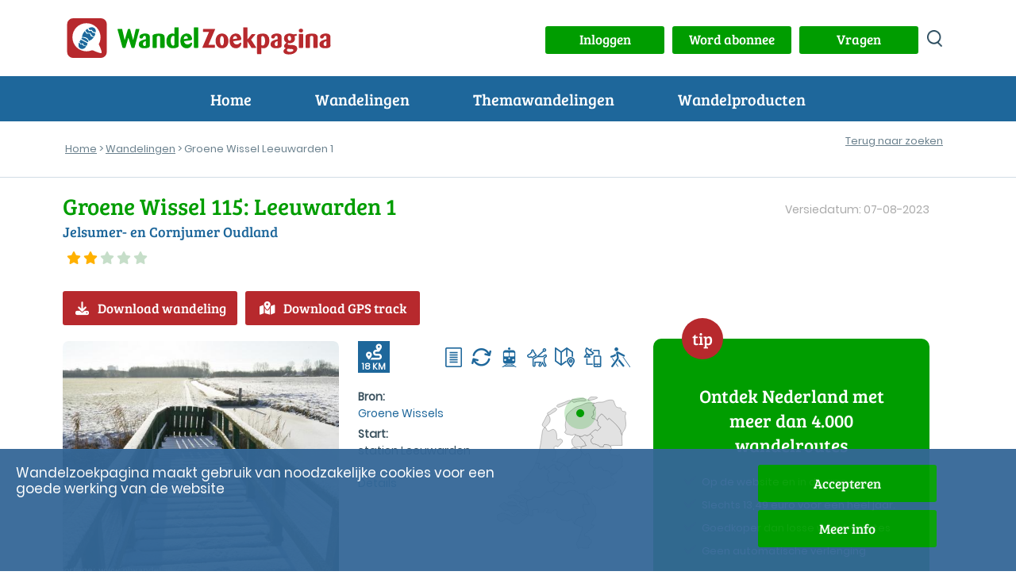

--- FILE ---
content_type: text/html; charset=UTF-8
request_url: https://www.wandelzoekpagina.nl/wandeling/groene-wissel-leeuwarden-1/11631/
body_size: 21227
content:
<script type='text/javascript'>
var url    = 'https://www.wandelzoekpagina.nl/';
var urlimg = 'https://www.wandelzoekpagina.nl/';
var pad    = '/var/www/vhosts/wandelzoekpagina.nl/httpdocs/';
var padimg = '/var/www/vhosts/wandelzoekpagina.nl/httpdocs/';
var root = '';
</script><!DOCTYPE html>
<html lang="nl">
    <head>
	    <meta charset="utf-8">
			
<title>Groene Wissel Leeuwarden 1</title>
<meta name="referrer" content="origin">
			
<meta name="Description" content="Jelsumer- en Cornjumer Oudland wandeling 18 km">
			
<meta name='keywords' LANG='nl' content='wandelroute Nederland Friesland Groene Wissel Leeuwarden 1 treinstation stad boerenland'>
<meta property="og:site_name" content="Wandelzoekpagina" />
<meta property="og:title" content="Groene Wissel Leeuwarden 1" />
<meta property="og:description" content=" Jelsumer- en Cornjumer Oudland wandeling 18 km" />
<meta property="og:type" content="article" />
<meta property="article:publisher" content="https://www.wandelzoekpagina.nl" />
<meta property="article:tag" content="Wandeling" />
<meta property="og:image" content="https://www.wandelzoekpagina.nl/wandelfotos/images/foto3503b.jpg" />
<meta property="og:image:secure_url" content="https://www.wandelzoekpagina.nl/wandelfotos/images/foto3503b.jpg" />
<meta property="og:image:width" content="650" />
<meta property="og:image:height" content="433" />
<meta property="twitter:image" content="https://www.wandelzoekpagina.nl/wandelfotos/images/foto3503b.jpg" />
<meta property="twitter:site" content="@wandelzoek" />
<meta property="twitter:title" content="Groene Wissel Leeuwarden 1" />
<meta property="twitter:description" content=" Jelsumer- en Cornjumer Oudland wandeling 18 km" />
	<meta name="Owner" content="Wandelzoekpagina - Stefan Horn">
	<meta name="Author" content="Stefan Horn">
	<meta name="Robots" content="Index, Follow">
	<meta name="language" content="Nederlands">
	<meta name="MSSmartTagsPreventParsing" content="true">
				<meta http-equiv="Content-Security-Policy" content="script-src 'self' 'unsafe-inline' 'unsafe-eval' https://www.googletagmanager.com https://tpc.googlesyndication.com https://www.googletagservices.com https://kit.fontawesome.com http://www.mijnwandelgids.nl https://www.wandelzoekpagina.nl https://www.plusonline.nl https://tm.tradetracker.net https://www.nsinternational.nl https://cdn.ampproject.org https://unpkg.com https://developers.google.com https://ajax.googleapis.com http://wandelzoekpagina.dezwerver.nl https://wandelzoekpagina.dezwerver.nl https://www.googleapis.com http://www.google.com https://www.google.com https://cse.google.com https://apis.google.com https://maps.googleapis.com https://pagead2.googlesyndication.com https://adservice.google.com https://adservice.google.nl https://www.google-analytics.com http://platform.twitter.com  https://twitter.com https://www.facebook.com https://www.linkedin.com https://code.jquery.com https://cdnjs.cloudflare.com https://cdn.rawgit.com https://malsup.github.io https://connect.facebook.net https://platform.linkedin.com; style-src 'self' 'unsafe-inline' https://www.wandelzoekpagina.nl https://cdnjs.cloudflare.com https://wandelzoekpagina.dezwerver.nl https://www.google.com https://code.jquery.com https://cdn.rawgit.com https://fonts.googleapis.com; frame-src 'self' 'unsafe-inline'  http://wandelzoekpagina.dezwerver.nl https://wandelzoekpagina.dezwerver.nl https://www.youtube.com https://tpc.googlesyndication.com https://treintickets.nsinternational.nl https://nsinternational.nl https://www.nsinternational.nl https://wandelzoekpagina.dezwerver.nl https://cse.google.com https://pagead2.googlesyndication.com https://accounts.google.com https://googleads.g.doubleclick.net https://www.facebook.com https://apis.google.com https://platform.twitter.com https://syndication.twitter.com; img-src 'self' data: * https://wandelzoekpagina.dezwerver.nl https://developer.android.com https://csi.gstatic.com https://tpc.googlesyndication.com https://connect.facebook.net https://platform.linkedin.com https://platform.twitter.com https://twitter.com https://www.google-analytics.com https://static.licdn.com https://pagead2.googlesyndication.com https://www.gegarandeerdonregelmatig.nl https://www.linkedin.com https://maps.googleapis.com https://maps.gstatic.com https://maps.gstatic.com https://www.googleapis.com https://www.google.com https://encrypted-tbn1.gstatic.com https://clients1.google.com https://encrypted-tbn2.gstatic.com https://encrypted-tbn3.gstatic.com https://encrypted-tbn0.gstatic.com https://tpc.googlesyndication.com">
		<meta http-equiv="Content-type" content="text/html; charset=utf-8" />
		<link rel="profile" href="http://gmpg.org/xfn/11" />
		
		<link rel="shortcut icon" type="image/png" href="https://www.wandelzoekpagina.nl/favicon.png">
		<link rel="icon" type="image/png" href="https://www.wandelzoekpagina.nl/favicon-16x16.png" sizes="16x16">  
		<link rel="icon" type="image/png" href="https://www.wandelzoekpagina.nl/favicon-32x32.png" sizes="32x32">  
		<link rel="icon" type="image/png" href="https://www.wandelzoekpagina.nl/favicon-96x96.png" sizes="96x96">  
		<link rel="apple-touch-icon" href="https://www.wandelzoekpagina.nl/favicon-120x120.png">
		<link rel="apple-touch-icon" sizes="180x180" href="https://www.wandelzoekpagina.nl/favicon-180x180.png">  
		<link rel="apple-touch-icon" sizes="152x152" href="https://www.wandelzoekpagina.nl/favicon-152x152.png">  
		<link rel="apple-touch-icon" sizes="167x167" href="https://www.wandelzoekpagina.nl/favicon-167x167.png">  
		
				<link rel="canonical" href="https://www.wandelzoekpagina.nl/wandeling/groene-wissel-leeuwarden-1/11631/">
		<meta name="viewport" content="width=device-width,initial-scale=1.0"/>
		<link rel="stylesheet" type="text/css" href="https://www.wandelzoekpagina.nl/wzp20251001.css">

		<style type = "text/css">
		/* 2x font-face gewijzigd, Jorn: 18-01-2024 */
		@font-face {
			font-display: swap; /* Check https://developer.mozilla.org/en-US/docs/Web/CSS/@font-face/font-display for other options. */
			font-family: 'Bree Serif'; 
			font-style: normal;
			font-weight: normal;
			src: url("https://www.wandelzoekpagina.nl/BreeSerif-Regular.woff2") format('woff2'), /* Chrome 36+, Opera 23+, Firefox 39+, Safari 12+, iOS 10+ */
			url("https://www.wandelzoekpagina.nl/BreeSerif-Regular.ttf") format('truetype'); /* Chrome 4+, Firefox 3.5+, IE 9+, Safari 3.1+, iOS 4.2+, Android Browser 2.2+ */
		}

		@font-face {
			font-display: swap; /* Check https://developer.mozilla.org/en-US/docs/Web/CSS/@font-face/font-display for other options. */
			font-family: 'Poppins';
			font-style: normal;
			font-weight: normal;
			src: url('https://www.wandelzoekpagina.nl/Poppins-Regular.woff2') format('woff2'), /* Chrome 36+, Opera 23+, Firefox 39+, Safari 12+, iOS 10+ */
			url('https://www.wandelzoekpagina.nl/Poppins-Regular.ttf') format('truetype'); /* Chrome 4+, Firefox 3.5+, IE 9+, Safari 3.1+, iOS 4.2+, Android Browser 2.2+ */
		}
		</style>

				

		<link rel="preconnect" href="https//www.google-analytics.com/" crossorigin>
		<link rel="preconnect" href="https://www.googletagmanager.com/" crossorigin>
				<link href="https://www.wandelzoekpagina.nl/fontawesome-free-6.4.0-web/css/fontawesome.css" rel="stylesheet">
		<!-- Uitgeschakeld, Jorn 18-01-2024: <link href="https://www.wandelzoekpagina.nl/fontawesome-free-6.4.0-web/css/brands.css" rel="stylesheet"> -->
		<link href="https://www.wandelzoekpagina.nl/fontawesome-free-6.4.0-web/css/solid.css" rel="stylesheet">
			
    </head>
    <body id="wandeling">
<div id="loadmoreajaxloader" style="display: none; text-align: center; position: fixed; bottom: 20px; z-index: 100; width: 100%; height: 50px; margin-bottom: 10px; z-index: 150;">
	<div class="melding" id="melding" style2="width: 50%; margin: 0 auto; color: #000000; background-color: #BFC4C3; background-color2: #004BCD; background-color1: #009900; text-align: center; padding-top: 0px; padding-bottom: 3px; padding-left: 20px; padding-right: 20px; margin-top: 20px; height: 30px; border-radius: 10px; box-shadow: 5px 5px 5px rgba(100, 101, 103, 0.75);">
	</div>
</div>
        <header>
            <div class="header_top">
                <div class="container" id="container">
                    <a href="https://www.wandelzoekpagina.nl/"><div class="logo"><img src="https://www.wandelzoekpagina.nl/images/logo.svg" alt="logo Wandelzoekpagina"></div></a>
                    <div class="logo_mob"><a href="https://www.wandelzoekpagina.nl/index.php"><img src="https://www.wandelzoekpagina.nl/images/logo_mob.svg" alt="logo Wandelzoekpagina"></a></div>
                    <div class="header_top_content" style="background-color2: #F0F0F0;">
					<a href='javascript:void(0);' onclick="showModalWithUrl('https://www.wandelzoekpagina.nl/lib/loginuit.php?functie=&pnummer=97');"><div class='knop' id='inuitlogknop'>Inloggen</div></a>						
						<div id="mijnwzpknopdiv">
						<a href="https://www.wandelzoekpagina.nl/abonnement">
						<div class="knop" id="mijnwzpknop">
						Word abonnee
						</div>
						</a>
						</div>
											

						<div id="vragenknopdiv">
						<a href="https://www.wandelzoekpagina.nl/vragen">
						<div class="knop" id="vragenknop" style2="width: 150px; height: 35px; padding: 5px;">
						Vragen
						</div>
						</a>
						</div>
                        
						<div>
						<a href='https://www.wandelzoekpagina.nl/zoeken/index.php?zoek=' alt='zoeken op site' aria-label='zoeken op site'>
						<div class="zoek_icon"></div>
						</a>
						</div>
                        
						</div>

                    </div>
                </div>
            </div>
			<a href='#'>
            <div id="menu-toggle" alt="menu" title="menu" aria-label="menu">
				<span class="top"></span>
                <span class="middle"></span>
                <span class="bottom"></span>
            </div>
            </a>
<div class="header_navigatie"><div class="container">  <nav id="header_nav"><ul><li><a href="https://www.wandelzoekpagina.nl/">Home</a></li><li class="menu-item-has-children"><p>Wandelingen</p><ul class="submenu"><span></span><li class="wzpmenu"><a href="https://www.wandelzoekpagina.nl/dagwandelingen">Wandelingen zoeken</a></li><li class="wzpmenu"><a href="https://www.wandelzoekpagina.nl/trage-tochten/lijst">Trage Tochten</a></li><li class="wzpmenu"><a href="https://www.wandelzoekpagina.nl/groene-wissels/lijst">Groene Wissels</a></li><li class="wzpmenu"><a href="https://www.wandelzoekpagina.nl/knopenrondjes/lijst">Knopenrondjes</a></li></ul><span></span></li><li class="menu-item-has-children"><p>Themawandelingen</p><ul class="submenu"><span></span><li class="wzpmenu"><a href="https://www.wandelzoekpagina.nl/winterwandelingen">Warme winterwandelingen</a></li><li class="wzpmenu"><a href="https://www.wandelzoekpagina.nl/trage-tochten/populair">Top 10 Trage Tochten</a></li><li class="wzpmenu"><a href="https://www.wandelzoekpagina.nl/groene_wissels/top10">Top 10 Groene Wissels</a></li><li class="wzpmenu"><a href="https://www.wandelzoekpagina.nl/knopenrondjes/top12">Top 12 Knopenrondjes</a></li></ul><span></span></li><li class="menu-item-has-children"><p>Wandelproducten</p><ul class="submenu"><span></span><li class="wzpmenu"><a href="https://www.wandelzoekpagina.nl/wandelkaarten">Abonnement</a></li><li class="wzpmenu"><a href="https://www.wandelzoekpagina.nl/wandelzapp">Wandelen met je smartphone</a></li><li class="wzpmenu"><a href="https://www.wandelzoekpagina.nl/wandelboeken">Wandelgidsen</a></li></ul><span></span></li><li class="menu-mijnwzp" id2="menu-mijnwzp"><a href="https://www.wandelzoekpagina.nl/mijnwzp" style="color: #FFFFFF;">MijnWZP</a></li><li class="menu-vragen"><a href="https://www.wandelzoekpagina.nl/vragen" style="color: #FFFFFF;">Vragen</a></li><div id="menu_inloggen"><li class="menu-login" id="menulogin"><a href="https://www.wandelzoekpagina.nl/lib/login.php?functie=&pnummer=" rel="modal:open" onclick='$("body").removeClass("menu_open");' style="color: #FFFFFF;">Inloggen</a></li></div><div id="menu_uitloggen"><li class="menu-login" id="menuloguit" onclick="logout();"><a href="#" onclick="logout();">Uitloggen</a></li></div></ul></nav></div></div></header><div id="bannermodal" class="bannermodal">
  <div id="bannermodaldiv" class="bannermodaldiv">
  <span class="close">&times;</span>
  <div id="textmodaldiv" class="textmodaldiv">
  </div>
  
  <a id="bannerlink" href='https://www.wandelzoekpagina.nl/abonnement'>
  <img class="modalimage" id="bannerimage" src="https://www.wandelzoekpagina.nl/images/aanmeld_abonnement3.1.jpg">
  <img class="modalimagesolo" id="bannerimagesolo" src="https://www.wandelzoekpagina.nl/images/aanmeld_abonnement3.1.jpg">
  </a>
  </div>
</div>
<style>
.bannermodaldiv{
	position:relative;
	margin: auto;
	display: block;
	width: 80%;
	max-width: 700px;
	height: auto;
	background-color: #FFFFFF;
    filter: drop-shadow(0px 0px 33px rgba(0,0,0,0.77));
    -webkit-filter: drop-shadow(0px 0px 33px rgba(0,0,0,0.77));
  -webkit-border-radius: 25px;
  -moz-border-radius: 25px;
  -ms-border-radius: 25px;
  -o-border-radius: 25px;
  /*padding: 0;*/
  padding-bottom: -10px;
  padding-bottom: -20px;
}

.bannermodaldiv22 img
{
  width:100%;
  margin: 0;
/*  -webkit-border-radius: 25px;
  -moz-border-radius: 25px;
  -ms-border-radius: 25px;
  -o-border-radius: 25px;*/
  padding: 0;
}

.bannermodaldiv .modalimagesolo
{
  width:100%;
  margin: 0;
  padding: 0;
  border-radius: 25px;
  -webkit-border-radius: 25px;
  -moz-border-radius: 25px;
  -ms-border-radius: 25px;
  -o-border-radius: 25px;
margin-bottom: -10px;
}

.bannermodal {
  display: none;
  position: fixed;
  z-index: 1000;
  padding-top: 80px;
  /*left: 0;*/
  top: 0;
  width: 100%;
  height: 100%;
  overflow: auto;
  background: rgba(0,0,0,0.28);
  opacity: 1;
}

.modalimage1 {
  margin: auto;
  display: none;
  width: 80%;
  max-width: 700px;
  border-radius: 25px;
  box-shadow: 10px 10px 5px -2px #888;
  -webkit-border-radius: 25px;
  -moz-border-radius: 25px;
  -ms-border-radius: 25px;
  -o-border-radius: 25px;
  cursor: pointer;
}

.bannermodaldiv .modalimage {
  margin: auto;
  margin: 0;
  padding: 0;
  display: none;
  width: 100%;
  max-width: 700px;
  border-radius: 25px;
  -webkit-border-radius: 0px 0px 25px 25px;
  -moz-border-radius:  0px 0px 25px 25px;
  -ms-border-radius: 0px 0px 25px 25px;
  -o-border-radius: 0px 0px 25px 25px;
  cursor: pointer;
}

.modalimagesolo {
  margin: auto;
  margin: 0;
  padding: 0;
  display: none;
  width: 100%;
  max-width: 700px;
  border-radius: 25px;
  -webkit-border-radius: 0px 0px 25px 25px;
  -moz-border-radius:  0px 0px 25px 25px;
  -ms-border-radius: 0px 0px 25px 25px;
  -o-border-radius: 0px 0px 25px 25px;
  cursor: pointer;
  }
.modalimage2 {
  /*animation-name: zoom;
  animation-duration: 0.6s;*/
  	opacity: 1;
	animation-name: fadeInOpacity;
	animation-iteration-count: 1;
	animation-timing-function: ease-in;
	animation-duration: 2s;
}

.textmodaldiv
{
	padding: 30px;
	display: none;
}
.close {
  position: absolute;
  top: 8px;
  right: 20px;
  color: #41a535;
  font-size: 40px;
  font-weight: bold;
  transition: 0.3s;
  z-index: 50;
}

.close:hover,
.close:focus {
  color: #000;
  text-decoration: none;
  cursor: pointer;
}

/* 90% Image Width on Smaller Screens */
@media only screen and (max-width: 700px)
{
	.bannermodal 
	{
		padding-top: 20px;
	}
	
	.artikel h2
	{
	    font-size: 20px;
	}
	
	.bannermodaldiv{
		width: 90%;
	}
	.modalimage {
		width: 90%;
	}
}
</style>
<script>
var banner   = "https://www.wandelzoekpagina.nl/images/aanmeld_abonnement3.1.jpg";
var link     = "https://www.wandelzoekpagina.nl/abonnement";
var tekst    = "<div style='padding: 20px;'>Hier komt de tekst<br>over meerdere regels<br>En dat gaat nog zo door</div>";
var tekst = "";

function showBanner(banner, link, tekst)
{
	$(".modalimagesolo").css('display', 'block');
	$("#bannermodal").fadeIn('slow');
	$("#bannerlink").attr("href", link);

	if(tekst)
	{	
		$("#textmodaldiv").html(tekst);
		$("#textmodaldiv").show();
	}


	if(banner)
	{
		$(".modalimage").hide();
		/*$(".modalimagesolo").show();*/
		/*$("#bannerimage").attr('src', banner);*/
	}	
	else
	{
		/*$(".modalimage").hide();*/
		/*$(".modalimagesolo").hide();*/
		$(".modalimage").css('display', 'none');
		$(".modalimagesolo").css('display', 'block');
	}	
}

function showBanner2(banner, link, tekst)
{
	$("#bannermodal").fadeIn('slow');
	$("#bannerlink").attr("href", link);

	if(tekst)
	{	
		$("#textmodaldiv").html(tekst);
		$("#textmodaldiv").show();
	}
	
	if(banner)
	{
		$("#bannerimage").show();
		//$("#bannerimage").attr('src', banner);
	}	
	else
	{
		$("#bannerimage").hide();
	}	
}

function showBanner1(banner, link, tekst)
{
	$("#bannermodal").fadeIn('slow');
	$("#bannerlink").attr("href", link);
	$("#testdiv").html(tekst);

	//if(banner)
	//	$("#bannerimage").attr('src', banner);
	//else
	//	$("#bannerimage").hide();
}

var span = document.getElementsByClassName("close")[0];

span.onclick = function() 
{
	$('bannermodaldiv').css('display', 'none');
	$('.modalimage').css('display', 'none');
	$(".modalimagesolo").css('display', 'none');
	$(".bannermodal").attr('style', 'display: none;');

	if(document.getElementById('bannermodaldiv'))
		document.getElementById('bannermodaldiv').style.height = 'auto';
}
</script>
<div class="broodkruimels broodkruimels_border"><div class="container"><p id="breadcrumbs"><span><span><a href="https://www.wandelzoekpagina.nl/" onclick='countlinknew("", "", "", "breadcrumb", "");return false;'>Home</a> &gt; <a href="https://www.wandelzoekpagina.nl/dagwandelingen/" onclick='countlinknew("", "", "", "breadcrumb", "dagwandelingen/");return false;'>Wandelingen</a> &gt; Groene Wissel Leeuwarden 1</span></span></p><div class="inline" style="float: right; margin-top: -40px; background-color2: gray"><div class="wandeling_btns"><div class="vorige_volgende_item"></div><div class="terug_naar_zoeken2 responsive" style="margin: 0; margin-right: 10px; margin-top2: -10px; background-color2: yellow;"><a href="https://www.wandelzoekpagina.nl/dagwandelingen?dw_limit=" onclick='document.cookie="wandelingnu=11631; path=/"'>Terug naar zoeken</a><br></div></div></div></div></div></div> 

<link rel="stylesheet" type="text/css" href="https://www.wandelzoekpagina.nl/dagwandelingen/wandeling.css"><script type='text/javascript'>var wnummer = '11631';function changeMaakAccount(){	if(document.getElementById('MaakAccount').checked && document.getElementById('Account'))	{		document.getElementById('Account').style.display = 'block';	}	else	{		document.getElementById('Account').style.display = 'none';	}}</script><div class="content"><div class="container"><div class="wandeling-content">
	<div class="row title no-padding">
		
		<div class="col-md-8"><div class="titel"><h1>Groene Wissel 115:  Leeuwarden 1</h1></div><div class="omschrijving"><h2>Jelsumer- en Cornjumer Oudland</h2></div><a href="https://www.wandelzoekpagina.nl/dagwandelingen/beoordeling.php?wnummer=11631" rel="modal:open"><div class="beoordeling"><span class="fa fa-star checked"></span><span class="fa fa-star checked"></span><span class="fa fa-star"></span><span class="fa fa-star"></span><span class="fa fa-star"></span></div></a><div class="gem_beoordeling"><p></p></div></div><div class="col-md-4"><div class="laatst_bijgewerkt"><p>Versiedatum: 07-08-2023</p></div></div>				<div class="col-lg-12">
				<div class="actieknoppen"><a href="javascript:void(0);" onclick='countexit("button", "11631", "");showModalWithUrl("https://www.wandelzoekpagina.nl/abonnee/getwandeling.php?wnummer=11631&bnummer=&code=");' id="download_wandeling" " title="Download routebeschrijving" class="knop rood icon bekijk_route"><i class="fa-solid fa-download"></i>Download wandeling</a><a href="javascript:void(0);" onclick='countexit("gps", "11631", "");showModalWithUrl("https://www.wandelzoekpagina.nl/abonnee/getgpx.php?wnummer=11631&actie=&bnummer=&code=");' id="download_gps" " title="Download GPS-track" class="knop rood icon bekijk_route"><i class="fa-solid fa-map-location-dot"></i>Download GPS track</a><a href="https://www.wandelzoekpagina.nl/dagwandelingen/kortingwandeling.php?wnummer=11631&qr=&acode=" rel="modal:open" id="actiecode" style="display: none;"></a></div>				</div>
		
				</div><!-- close title row-->
	
	<div class="row wandeling-info no-padding">
		<div class="row col-lg-8 col-md-12 align-top main">
			
				<div class="col-lg-6 col-md-6 col-sm-12 wandeling_fotos "> 
				<link rel="stylesheet" type="text/css" href="https://www.wandelzoekpagina.nl/default-skin.css">
<div class="cycle-slideshow" zoomimage-onhover" id="slideshow" data-cycle-fx="fadeout" data-cycle-speed="1500" data-cycle-sync="false" data-cycle-timeout=3000 data-cycle-progressive="#images"><img src='https://www.wandelzoekpagina.nl/wandelfotos/images/foto3503b.jpg?1769018484' title='Jelsumer Oudland' alt='Jelsumer Oudland' style='cursor: pointer; margin-top2: 50px;' onclick=startPhotoswipe('0'); loading='auto'><script>var images = new Array();</script><script id="images" type="text/cycle">["<img src='https://www.wandelzoekpagina.nl/wandelfotos/images/foto3509b.jpg?' title='Leeuwarderbos' alt='Leeuwarderbos' style='cursor: pointer;' onclick=startPhotoswipe('1'); loading='lazy'>",
"<img src='https://www.wandelzoekpagina.nl/wandelfotos/images/foto3508b.jpg?' title='Leeuwarden, Over de Kelders' alt='Leeuwarden, Over de Kelders' style='cursor: pointer;' onclick=startPhotoswipe('2'); loading='lazy'>",
"<img src='https://www.wandelzoekpagina.nl/wandelfotos/images/foto3507b.jpg?' title='Cornjumer Oudland' alt='Cornjumer Oudland' style='cursor: pointer;' onclick=startPhotoswipe('3'); loading='lazy'>",
"<img src='https://www.wandelzoekpagina.nl/wandelfotos/images/foto3506b.jpg?' title='Dokkumervaart' alt='Dokkumervaart' style='cursor: pointer;' onclick=startPhotoswipe('4'); loading='lazy'>",
"<img src='https://www.wandelzoekpagina.nl/wandelfotos/images/foto3505b.jpg?' title='Cornjumer Oudland' alt='Cornjumer Oudland' style='cursor: pointer;' onclick=startPhotoswipe('5'); loading='lazy'>",
"<img src='https://www.wandelzoekpagina.nl/wandelfotos/images/foto3504b.jpg?' title='Jelsum terpkerkje' alt='Jelsum terpkerkje' style='cursor: pointer;' onclick=startPhotoswipe('6'); loading='lazy'>",
"<img src='https://www.wandelzoekpagina.nl/wandelfotos/images/foto3502b.jpg?' title='Leeuwarden, Raadhuis' alt='Leeuwarden, Raadhuis' style='cursor: pointer;' onclick=startPhotoswipe('7'); loading='lazy'>"]</script></div>



 
		
				</div><!-- close wandeling_fotos -->
				<div class="col-lg-6 col-md-6 col-sm-12 wandeling_details">
					<div class="col-wrapper">
						<div class="col kenmerkencijfers float-left">
							<div class="afstand"><i class="fa-solid fa-route" title="Afstand: 18 KM"></i> <span>18 KM</span> </div>
					
												
						</div><!-- close kenmerkencijfers -->
						<div class="col kenmerkenicons float-right">
							<ul class="wandeling_icons"><li><span class="resulaten_icon" style="background-image:url(https://www.wandelzoekpagina.nl/images/route.png);" title="routebeschrijving beschikbaar"></span></li><li><span class="resulaten_icon" style="background-image:url(https://www.wandelzoekpagina.nl/images/rondwandeling.png);" title="rondwandeling"></span></li><li><span class="resulaten_icon" style="background-image:url(https://www.wandelzoekpagina.nl/images/trein.png);" title="stationswandeling"></span></li><li><span class="resulaten_icon" style="background-image:url(https://www.wandelzoekpagina.nl/images/hondaanlijn.png);" title="honden aangelijnd toegestaan"></span></li><li><span class="resulaten_icon" style="background-image:url(https://www.wandelzoekpagina.nl/images/kaart.png);" title="wandelkaart beschikbaar"></span></li><li><span class="resulaten_icon" style="background-image:url(https://www.wandelzoekpagina.nl/images/gps.png);" title="GPS-track beschikbaar"></span></li><li><span class="resulaten_icon" style="background-image:url(https://www.wandelzoekpagina.nl/images/nordicwalking.png);" title="gechikt voor nordic walking"></span></li></ul>						</div><!-- close kenmerkenicons -->
					</div> <!-- close col-wrapper 1-->
					<div class="col-wrapper locatie">
						<div class="col bronstart">
							<div class="bron">
								<strong>Bron:</strong>
								<p><a href="http://www.wandelzoekpagina.nl/groene_wissels" target="_blank"</a>Groene Wissels</a></p>						
							</div>
							<div class="startlocatie">
								<strong>Start:</strong>
								<p>station Leeuwarden</p><a href="https://www.wandelzoekpagina.nl/dagwandelingen/startdetails.php?wnummer=11631&oms=station Leeuwarden&adres=Stationsplein 1&pc=8911 AC&startplaats=Leeuwarden&coord=53%C2%B011%E2%80%9948%E2%80%9D+N+5%C2%B047%E2%80%9934%E2%80%9D+E" rel="modal:open">Details</a>								
							</div>

						</div>
						<div class="col kaartnl">
							<div class="wandeling_kaart"><div class="wandeling_kaart_nl" style="background-image: url(https://www.wandelzoekpagina.nl/images/wandeling_kaart.svg);"><div class="wandeling_marker" href="#divindebuurt" onclick='getindebuurtnew("11631" );' title="Toon wandelingen in de buurt van Leeuwarden" style="left: 86.374658585859px; top: 1.4500623229463px;"><span></span></div></div></div>				
						</div>
					</div> <!-- close col-wrapper 2-->
			
				</div><!--close wandeling_details-->
				<div class="col-lg-12 wandeling_tags">
					<a class='tag hoverease' alt='treinstation wandelingen' title='Meer treinstation wandelingen' href='https://www.wandelzoekpagina.nl/tag/treinstation' target='_blank'>treinstation</a><a class='tag hoverease' alt='stad wandelingen' title='Meer stad wandelingen' href='https://www.wandelzoekpagina.nl/tag/stad' target='_blank'>stad</a><a class='tag hoverease' alt='boerenland wandelingen' title='Meer boerenland wandelingen' href='https://www.wandelzoekpagina.nl/tag/boerenland' target='_blank'>boerenland</a>			
				</div> <!-- close wandeling_tags-->
				<div class="col-lg-12 tabs">
										<ul class="tabs">
												<li class="tab icon "><a href="#omschrijvingtab" class="tablinks active hoverease omschrijvingtab" onclick="openTab(event, 'omschrijving')"><i class="fa-regular fa-file-lines"></i><span class="d-sm-none">Omschrijving</span></a></li>
						<li class="tab icon "><a href="#reactiestab" class="tablinks hoverease reactiestab" onclick="openTab(event, 'reacties')"><i class="fa-regular fa-comment"></i><span class="d-sm-none">Reacties </span><span class="aantalreacties"><span class="d-sm-none">(</span>19<span class="d-sm-none">)</span></span></a></li>
										
												<li class="tab icon "><a href="#horecatab" class="tablinks hoverease horecatab" onclick="openTab(event, 'horeca')"><i class="fa-solid fa-mug-saucer"></i></i><span class="d-sm-none">Horeca</span></a></li>
												<li class="tab icon "><a href="#mijnwandelingtab" class="tablinks hoverease mijnwandelingtab" onclick="toonMijnWandeling(11631)"><i class="fa-regular fa-user"></i><span class="d-sm-none">Mijn wandeling</span></a></li>
					</ul>
			
											<div id="omschrijving" class="tab-content">
							<p>Deze afwisselende wandeling is een mooie gelegenheid eens kennis te maken met het fraaie centrum van Leeuwarden en het weidse Friese landschap van het Jelsumer- en Cornjumer Oudland. U kuiert daar langs de statige Dekema State en het schitterende terpkerkje van het terpdorpje Jelsum. Grotendeels langs de Dokkumer Ee (in de volksmond Dokkumervaart, bekend van de Friese Elfstedenschaatstocht), door het Leeuwarderbos en het centrum wandelt u weer naar het station. De asfaltwegjes waar u over wandelt zijn meestal doodlopend (naar boerderijen) en derhalve autoluw. In de polder komt u éénmaal langs een horeca gelegenheid.<br><br><b>Laatste versie</b>: controleer voordat je gaat wandelen even of je de laatste versie van de routebeschrijving hebt.</p>						</div><!-- close omschrijving tab-content-->
				
						<div id="reacties" class="tab-content" style="display: none;"> 
							<h2 class="mobile-only">Reacties</h2><p><a href="javascript:void(0);" onclick='showModalWithUrl("https://www.wandelzoekpagina.nl/dagwandelingen/geefreactie.php?wnummer=11631");'>Geef reactie</a></p><div class="reactie closed" id="reactie-0" onClick="openReactie(event, 0)"><p class="onderwerp"><strong>Is dit de titel 'Groene wissel' waardig?</strong></p><p class="auteur">Eric Claasen, <span class="datumreactie">31-07-2022</span></p><p class="reactietekst">Voor een deel stadse tocht (leuk!); voor de rest en saaie wandeling omringd door raaigras plantages: niet ons soort wandeling. We hebben met deze erbij ruim 100 kilometer gewandeld de afgelopen midweek. De stad is leuk! De omgeving (eigenlijk vooral saai weiland) kan ons niet bekoren door het (bijna volledig) ontbreken van echte wandelpaden.</p></div><div class="reactie closed" id="reactie-1" onClick="openReactie(event, 1)"><p class="onderwerp"><strong>ervaring</strong></p><p class="auteur">Rients Turkstra, <span class="datumreactie">28-01-2021</span></p><p class="reactietekst">Wij hebben genoten, in de stad Leeuwarden, terwijl wij er vaak komen, kwamen we toch door onbekende straten en gedeelten, leuk, ook langs de Dokkumer Ee, een heel mooi stuk!</p></div><div class="reactie closed" id="reactie-2" onClick="openReactie(event, 2)"><p class="onderwerp"><strong>Reactie op Lenie van Heusden</strong></p><p class="auteur">Bart van der Schagt, <span class="datumreactie">02-04-2019</span></p><p class="reactietekst">Ja, je moet daar inderdaad wat goed opletten. Loop deze route het liefst met gps: appeltje, eitje...</p></div><div class="reactie closed" id="reactie-3" onClick="openReactie(event, 3)"><p class="onderwerp"><strong>wandeling nr 115 op 31 maart 2019 gwaneled</strong></p><p class="auteur">Lenie van Heusden, <span class="datumreactie">02-04-2019</span></p><p class="reactietekst">De routebeschrijving was door Leeuwarden perfect. Daarna werd het een zoekplaatje en had meer weg van een puzzeltocht. Vaak erg moeilijke omschrijving en was het raden welk pad bedoeld werd.</p></div><div class="reactie closed" id="reactie-4" onClick="openReactie(event, 4)"><p class="onderwerp"><strong>Reactie op Monique Lubbinge</strong></p><p class="auteur">Bart van der Schagt, <span class="datumreactie">23-07-2018</span></p><p class="reactietekst">Monique, bedankt voor het melden. Als meer wandelaars daar moeite mee hebben, lees ik dat hier graag. </p></div><div class="reactie closed" id="reactie-5" onClick="openReactie(event, 5)"><p class="onderwerp"><strong>Leeuwarderbos</strong></p><p class="auteur">Monique Lubbinge, <span class="datumreactie">23-07-2018</span></p><p class="reactietekst">1 minpuntje in deze route is als je uit het leeuwarderbos komt dan klopt de omschrijving niet helemaal. We hebben behoorlijk lopen zoeken en gecontroleerd met terug lopen of we niets verkeerd hadden gedaan, maar kwamen er echt niet uit dmv alternatieve route zijn we uiteindelijk weer op de route gekomen.<br />
Verder was het een mooie route</p></div><div class="reactie closed" id="reactie-6" onClick="openReactie(event, 6)"><p class="onderwerp"><strong>Hele mooie afwisselende wandeling</strong></p><p class="auteur">Henk, <span class="datumreactie">16-04-2018</span></p><p class="reactietekst">Vandaag 15-04-2018, heb ik de Groene wissel  115 - Leeuwarden: Jelsumer- en Cornjumer Oudland gelopen. De omgeving van het stationsplein in Leeuwarden staat in het teken van de Culturele hoofdstad met fleurige  vlaggen en aankondigingen op de gebouwen. Het is deze zondagmorgen echter druilerig en alleen de veegwagentjes van de Gemeente draaien hun rondjes en maken de straten weer netjes, na de gewoonlijke zaterdagavond uitspattingen. Door deze straten heen kuierend zie je welke prachtige gebouwen deze hoofdstad bezit. Naast de Bibliotheek, de Waag en het Raadhuis, zijn er diverse flink uit de kluiten gewassen monumentale woningen te ontdekken, die een zekere voornaamheid en welstand tonen. De route voerde mij feilloos door deze stad via brede straten, pleinen, bruggen en stegen tot in het Leeuwarder bos. Hier heb ik na enige tijd toch een foutje gemaakt, ondanks secuur beschreven paden. Juist het mooie stuk door de landen heen heb ik gemist. Via de ventweg langs een drukke weg kwam ik toch in Jelsum, waar ik de draad weer kon oppakken. Ik bezocht het terpkerkje van Jelsum en liep een rondje daar omheen. Mooi onderhouden kerkhof, met moderne en heel oude grafzerken. Het kerkje is in de loop van de tijd verbouwd, je ziet de nissen van deuren en ramen ingevuld met het oude bouwmateriaal, de zogenaamde kloostermoppen. De hekken van de Dekemastate werden net losgemaakt en ik mocht ondanks de latere officiële openstelling toch wel door de tuinen heen wandelen. Het natte weer was gelukkig veranderd in sluierbewolking, droog en goede temperatuur. Dit was hier  een Eldorado van rust en heb hier eerst es een lunchpauze ingelast. Daarna tijdens een flinke rondwandeling op dit terrein genoten van de vele bloeiende Stinzenplanten. De tuin ligt er netjes en onderhouden bij en in de kas op het terrein zag ik de eerste groenteplantjes bovenkomen radijs, sla en diverse koolsoorten. De schelpenpaden zijn goed te bewandelen. Samen met de voorname State en theekoepel in dezelfde kleuren is dit een mooi punt op de route. De route langs de rustige wegen langs de Dokkumer Ee gingen langs  grote percelen weilanden, echter zonder vee. Die stonden veilig opgeborgen in de loopstallen, bij de soms imposante boerderijen, met op de schuren uilenborden en voorzien van 2 elkaar ontmoetende houten zwanen. Hier zie je alleen maar land en soms een kerkje aan de horizon. Aan de overkant van de EE de kerk van Lekkum. De verdere route over de graspaden naar het Leeuwarder bos was goed te volgen. Dit stukje bos zag er troosteloos  uit, door allerlei dode bomen, die als witte geraamten uit de grond. Zonder kruinen en enig groen rijzen ze afgeknakt uit de grond, waarschijnlijk door voorgaande stormen ontstaan. Het was hier erg nat en modderig om je te verplaatsen, daarbij moet je goed opletten waar je je voeten zet, want de Schotse Hooglanders hebben hier diepe pootafdrukken in de modder achtergelaten. Ik liep hier met gemengde gevoelens, want een goede vriend van mij is hier het vorig jaar, terwijl hij hier met zijn aangelijnde hond liep, door een Schotse Hooglander, die net een jong had gekregen, aangevallen. Naast diverse ribfracturen, gebroken sleutelbeen en ingeklapte long, is er achteraf zoveel inwendige schade ontstaan, dat hij hier aan is overleden. Dus de waarschuwing om deze beesten met rust te laten en rekening houdend met onvoorspelbaar gedrag is op zijn plaats. Vlak voordat ik het bos verliet zag ik een groepje Hooglanders tussen de bomen staan en ook een paar voorzien van een jong. Via de buitenwijken weer langs de EE en langs het architectonisch hoogstandje van de Friesche hogeschool. Een gigantisch glazen gebouw die lijkt in de lucht te zweven. In de stad was het nu wat levendiger geworden en mensen zaten te genieten op de terrasjes. Na een aantal grachten komt het hoge gebouw van Achmea weer in zicht. Een hele mooie afwisselende wandeling.</p></div><div class="reactie closed" id="reactie-7" onClick="openReactie(event, 7)"><p class="onderwerp"><strong>Horecavraag</strong></p><p class="auteur">Bart van der Schagt, <span class="datumreactie">23-03-2018</span></p><p class="reactietekst">Dat koffiekopje daar staat voor een Theetuin, die staan meestal niet op Googlemaps, hebben vaak geen website en zijn 's winters vaak gesloten. Misschien bestaat deze Theetuins zelfs niet meer...</p></div><div class="reactie closed" id="reactie-8" onClick="openReactie(event, 8)"><p class="onderwerp"><strong>GW 115 Leeuwarden</strong></p><p class="auteur">Rina Burggraaff, <span class="datumreactie">23-03-2018</span></p><p class="reactietekst">Wij willen binnenkort deze route lopen. In de korte omschrijving staat dat er in de polder een horecagelegenheid is. Bij de Aldlansdyk bij Jelsum staat inderdaad een koffiekopje. Maar via Google Maps kan ik niets vinden. Kan iemand mij de naam   adres van deze horeca opgeven??? Bij voorbaat hartelijk dank!!</p></div><div class="reactie closed" id="reactie-9" onClick="openReactie(event, 9)"><p class="onderwerp"><strong>mooie route</strong></p><p class="auteur">anneke bos, <span class="datumreactie">14-04-2017</span></p><p class="reactietekst">Ik kwam niet helemaal uit de beschijving die door het bos loopt, maar ik wist waar het jelsumerbinnenpad begon, dus ik kon zo mijn weg vinden.<br />
het is een prachtige route.</p></div><div class="reactie closed" id="reactie-10" onClick="openReactie(event, 10)"><p class="onderwerp"><strong>Prachtige tocht met veel afwisseling</strong></p><p class="auteur">JM, <span class="datumreactie">01-09-2016</span></p><p class="reactietekst">Vandaag heb ik Groene Wissel nr. 115 (Leeuwarden) gelopen: een prachtige tocht met veel afwisseling. Ik heb ervan genoten.</p></div><div class="reactie closed" id="reactie-11" onClick="openReactie(event, 11)"><p class="onderwerp"><strong>Reactie op Steef van Keulen</strong></p><p class="auteur">Bart van der Schagt, <span class="datumreactie">10-01-2016</span></p><p class="reactietekst">Goed alternatief Steef, en ook makkelijk te volgen. Nu maar hopen dat dat bosdeel weer snel open gaat! Bedankt voor je suggestie.</p></div><div class="reactie closed" id="reactie-12" onClick="openReactie(event, 12)"><p class="onderwerp"><strong>Leeuwarder Bos grotendeels verboden</strong></p><p class="auteur">Steef van Keulen, <span class="datumreactie">10-01-2016</span></p><p class="reactietekst">De route vanaf onder 3 :Daarna, voor het bolle bruggetje RA.' kan niet gevolgd worden, Het bos is afgesloten wegens gevaar. Veel half- of heel afgebroken bomen.<br />
Ik heb mijn route maar verder langs de Dokkummer EE voortgezet, waardoor gemakkelijk verderop weer op de beschreven route uitkwam. Dat Is ook duidelijk op het kaartje.</p></div><div class="reactie closed" id="reactie-13" onClick="openReactie(event, 13)"><p class="onderwerp"><strong>Correcties verwerkt in de routebeschrijving</strong></p><p class="auteur">Bart van der Schagt, <span class="datumreactie">24-05-2012</span></p><p class="reactietekst">Geweldig Hans! Bedankt voor de verhelderende correcties, ik heb ze in de routebeschrijving verwerkt.</p></div><div class="reactie closed" id="reactie-14" onClick="openReactie(event, 14)"><p class="onderwerp"><strong>Het bos in deze prachtige wandeling</strong></p><p class="auteur">Hans , <span class="datumreactie">24-05-2012</span></p><p class="reactietekst">Een mooie wandeling die je ook gemakkelijk door het bos leidt als de beschrijving wat aangepast mag worden. <br />
Probleem daar, is dat enkele te volgen paden plots een andere ondergrond krijgen terwijl de belopen ondergrond afbuigt.<br />
In de routebeschrijving begint de derde kolom met: rechts aanhouden, dus langs de sloot rechts van u blijven. Die zin zou aangevuld moeten worden met: '(na 50 meter bij de dam rechts van u dus ook rechtdoor langs de sloot; vanaf hier graspad)'.<br />
De volgende zin zou dan moeten beginnen met 'Na een volgend dammetje (200 meter verderop), op het fietspad' enz.<br />
In diezelfde zin staat: en na 20m met de rechterbocht mee. Maar die rechterbocht is niet meer herkenbaar. De zin zou nu als volgt moeten verdergaan: 'en na 20m vóór de sloot rechtsaf (ruw breed graspad) tot aan een al zichtbare brug.'  </p></div><div class="reactie closed" id="reactie-15" onClick="openReactie(event, 15)"><p class="onderwerp"><strong>Laatste stukje door Leeuwarder Bos</strong></p><p class="auteur">Bart van der Schagt, <span class="datumreactie">26-12-2011</span></p><p class="reactietekst">Dat laatste stukje door het Leeuwarder Bos is inderdaad wat lastig te volgen. Dat komt door de vele verspringende paden en sloten; het lijkt daar wel een doolhof. Na het linksaf slaan over een vaart dat bos in, is het de bedoeling zoveel mogelijk als kan rechtdoor te blijven gaan. Je komt dan vanzelf uit op een wandel/fietspad voor een woonwijk. Ga daarop LA en je pikt de route zowel in de tekst als op het kaartje weer op. Kijk in dat bos wandelend ook op het oriëntatiekaartje, dat kan je behulpzaam zijn.</p></div><div class="reactie closed" id="reactie-16" onClick="openReactie(event, 16)"><p class="onderwerp"><strong>leeg en prachtig</strong></p><p class="auteur">Esther, <span class="datumreactie">26-12-2011</span></p><p class="reactietekst">Op 24 december 2011 heb ik deze tocht gelopen. Het is al een tijdje nat weer. Voor de weinige niet verharde paden heb je daarom waterdicht en halfhoog schoeisel nodig. Ook warme kleding is een aanbeveling omdat je op veel open stukken door de wind wordt aangevallen. Maar ondanks dat alles is het een heerlijke wandeling. Het stuk langs de Dokkumer Ee is adembenemend mooi. Het laatste stuk door het Leeuwarder bos vond ik lastig aangegeven. Daar heb ik veel gezocht. </p></div><div class="reactie closed" id="reactie-17" onClick="openReactie(event, 17)"><p class="onderwerp"><strong>Horeca...</strong></p><p class="auteur">Maya Paulusma, <span class="datumreactie">13-06-2011</span></p><p class="reactietekst">Vanaf 1 mei is de Wynbrekker open voor iedereen, die vertoeft in de mooie natuur en omgeving van het Jelsumer Aldlân. De Wynbrekker is een boerderij, gesitueerd aan een landelijk weggetje, tussen het terpdorp Jelsum en de Dokkumer Ee. De Wynbrekker biedt fietsers en wandelaars, vanaf 1 mei t/m 4 september 2011, een fleurig terras, streekproducten en een galerie met wisselende exposities van (lokale) kunstenaars aan. <br />
Het terras is, bij mooi weer, op zon- en feestdagen geopend, van 10.30 uur tot 17.30 uur. Op de Aldlânsdyk nr. 9, beleeft men dan een moment van rust en ontspanning, doordat de Wynbrekker even de wind, fiets- of wandeltocht (onder)breekt. Vanaf het terras heeft men een schitterend panorama-uitzicht over de landerijen, met zijn typische Fryske flora en fauna (o.a. weidevogels, reeën en hazen) en kan men tevens genieten van een glaasje fris, kopje koffie of thee, met eventueel huisgemaakt Wynbrekkergebak of appeltaart en/of een heerlijk ijsje erbij. IJsjes worden bovendien ook op andere dagen verkocht, als de vlaggetjes aan de gevel van de boerderij wapperen. <br />
</p></div><div class="reactie closed" id="reactie-18" onClick="openReactie(event, 18)"><p class="onderwerp"><strong>Leeuwarden</strong></p><p class="auteur">Sandrine, <span class="datumreactie">02-06-2011</span></p><p class="reactietekst">Mooie wandeling! Wel op twee plekken onduidelijkheid, ik moest de weg vragen!! Tussen 2 en 3 en tussen 3 en 4, na de stukjes in het bos kon ik de route niet vinden. Onderweg komt u wel horeca tegen, vlak na Jelsum, mooi terrasje, een welkome verrassing op een warme dag.</p></div><p><a href="javascript:void(0);" onclick='showModalWithUrl("https://www.wandelzoekpagina.nl/dagwandelingen/geefreactie.php?wnummer=11631");'>Geef reactie</a></p>						</div><!-- sluit reacties tab-content-->
												<div id="horeca" class="tab-content" style="display: none;">
							<h2 class="mobile-only">Horeca</h2>
							<div class="row"><div class="col-lg-6"><a href='https://www.wandelzoekpagina.nl/horeca/leeuwarden/cafe-thus/13552' class='horeca_link' target='_blank'/><div class="horeca_item"><p class="horeca_titel">Cafe Thus</p><p>Wilhelminaplein 90</p><p>8911 BS Leeuwarden</div></a></div><div class="col-lg-6"><a href='https://www.wandelzoekpagina.nl/horeca/leeuwarden/grand-café-restaurant-de-koperen-tuin/13551' class='horeca_link' target='_blank'/><div class="horeca_item"><p class="horeca_titel">Grand café restaurant De Koperen Tuin</p><p>Prinsentuin 1</p><p>8911 DE Leeuwarden</div></a></div></div>						</div><!-- close horeca tab-content-->
									 
					<div id="mijnwandeling" class="tab-content" style="display: none;">
					<h2 class="mobile-only">Mijn wandeling</h2>
							
					</div><!-- close mijn wandeling tab-content-->
		
					<div class="col-lg-12">
					<div class="socials"><a href="https://www.facebook.com/sharer/sharer.php?u=https://www.wandelzoekpagina.nl/wandeling/groene-wissel-leeuwarden-1/11631/" target="_blank" class="share facebook">
				<img src="https://www.wandelzoekpagina.nl/images/facebook.svg" alt="facebook" height="40px" width="40px">
				</a><a href=https://bsky.app/intent/compose?text=https://www.wandelzoekpagina.nl/wandeling/groene-wissel-leeuwarden-1/11631/ target="_blank" class="share bluesky">
				<img src="https://www.wandelzoekpagina.nl/images/bluesky.svg" alt="twitter" height="40px" width="40px">
				</a><a href="https://pinterest.com/pin/create/button/?url=https://www.wandelzoekpagina.nl/wandeling/groene-wissel-leeuwarden-1/11631/" target="_blank" class="share pinterest">
				<img src="https://www.wandelzoekpagina.nl/images/pinterest.svg" alt="pinterest" height="40px" width="40px">
				</a><a href="https://instagram.com/Wandelzoekpagina/" target="_blank" class="share instagram"> 
				<img src="https://www.wandelzoekpagina.nl/images/instagram.svg" alt="instagram" height="40px" width="40px">
				</a><a href="/dagwandelingen/vertel.php?wnummer=11631" class="share mail" rel="modal:open" alt="vertel een vriend" >
		<img src="https://www.wandelzoekpagina.nl/images/share.svg" alt="share" height="40px" width="40px">
		</a></div>					</div><!-- close mijn deelknoppen-->
				
								
				<div class="col-wrapper d-md-none">
					<div class="col-lg-6 col-md-6">
				<div class="sidebar_abonnement_aanmeld wandel_item" style="margin-top: -2px; margin-top2: -1px; height2: 320px; padding-top: 20px;"><span class="tip_badge_right">tip</span><h3>Ontdek Nederland met meer dan 4.000 wandelroutes</h3><ul><li class="vinkje">Op website en in app WandelZapp</li><li class="vinkje">Een jaar lang voor slechts 13,49 euro</li><li class="vinkje">Goedkoper dan losse wandelroutes</li><li class="vinkje">Geen automatische verlenging</li></ul><div class="abonnement_aanmeld_btn" style="margin-top: -20px;"><a href="https://www.wandelzoekpagina.nl/wandelproducten">Meer info</a></div></div>					</div><!-- close col-lg-6 1-->
					<div class="col-lg-6 col-md-6">
					<div class="blok rood wandelen_met_je_smartphone">
	<div class="smartphone_app_content">
		<h3>Wandelen met je smartphone!</h3>
				<p class="smaller">Deze wandeling is ook <br>beschikbaar in WandelZapp</p>
				
		<a href="https://www.wandelzoekpagina.nl/wandelzapp" class="download_nu" style="white-space: nowrap;">Lees meer</a></div>
	<div class="smartphone_img"></div>
</div>
					</div><!-- close col-lg-6 2-->
			 	</div><!-- close col-wrapper-->
			 	
			</div> <!-- close tabs-->		</div> <!-- close main col-lg-8 colum -->
		
		<div class="col-lg-4 side">
		
							<div class="blok donkergroen ontdek_nederland"><div class="" style="height: 620px;"><span class="tip_badge">tip</span><h3>Ontdek Nederland met meer dan 4.000 wandelroutes</h3><ul><li class="vinkje">Op de website en in de app</li><li class="vinkje">Slechts 13,49 euro voor een heel jaar.<li class="vinkje">Goedkoper dan losse wandelroutes</li><li class="vinkje">Geen automatische verlenging</li></ul><div class="abonnement_aanmeld_btn"><a href="https://www.wandelzoekpagina.nl/abonnee/aanmelden.php">Meld je aan</a></div><div class="sidebar_abonnement_img_new2"></div></div></div>				<div class="blok groen wandeling_reacties d-md-none">
					<h2>Recente reacties</h2><p>Geen reacties bij deze wandeling in de afgelopen 3 maanden.</p><div class="inner-row reactie-knoppen"><a href="javascript:void(0);"  class="col-6 knop groen icon geef_reactie" style="white-space:nowrap;" onclick='showModalWithUrl("https://www.wandelzoekpagina.nl/dagwandelingen/geefreactie.php?wnummer=11631");'><i class="fa-solid fa-reply"></i>Geef reactie</a><a href="javascript:void(0);"  class="col-6 knop groen icon volg_reacties" style="white-space:nowrap;" onclick='showModalWithUrl("https://www.wandelzoekpagina.nl/dagwandelingen/volgen.php?wnummer=11631");'><i class="fa-solid fa-eye"></i></i>Volg reacties</a></div>				</div><!-- close wandeling_reacties-->

				
<div class="blok groen wandeling_acties">
	<h2>Ik wil graag</h2>
	<ul>
	<li>
		<a href="javascript:void(0);" onclick='showModalWithUrl("https://www.wandelzoekpagina.nl/mijnwzp/bewaarwandeling.php?wnummer=11631&bnummer=&code=");' title="Bewaar wandeling" class="icon bewaar_wandeling">		<i class="fa-regular fa-floppy-disk"></i></i>Bewaar wandeling</a></li>
	<li>
		<a href="javascript:void(0);" onclick='showModalWithUrl("https://www.wandelzoekpagina.nl/dagwandelingen/meldfout.php?wnummer=11631&bnummer=&code=");' title="Meld fout" class="icon meld_link">		<i class="fa-solid fa-link-slash"></i></i>Meld een foute link
		</a></li>
	<li>
		<a href="javascript:void(0);" onclick='showModalWithUrl("https://www.wandelzoekpagina.nl/dagwandelingen/plaatsfoto.php?wnummer=11631&bnummer=&code=");' title="Plaats foto" class="icon plaats_foto_link">		<i class="fa-regular fa-image"></i></i>Foto's plaatsen
		</a></li>
	<li>
		<a href="javascript:void(0);" onclick='showModalWithUrl("https://www.wandelzoekpagina.nl/dagwandelingen/vertel.php?wnummer=11631");' title="Vertel een vriend" class="icon tip_vriend">		<i class="fa-solid fa-share-nodes"></i>Vertel een vriend
		</a></li>
	<li><a href="https://www.wandelzoekpagina.nl/mijnwzp" class="icon meld_aan"><i class="fa-solid fa-user"></i>Naar MijnWZP</a></li>

		</ul>
</div>




		
				<div class="blok groen indebuurt">
					<h2>In de buurt</h2>
					<div id="divindebuurt">
						<div class="knop groen icon" onclick='getindebuurtnew("11631" );'><i class='fa-solid fa-location-crosshairs'></i>Toon in de buurt</div>					</div>
				</div><!-- close indebuurt-->
			
					
			<div class="blok donkergroen nieuwsbrief_inschrijven">
				<div class="nieuwsbrief_inschrijven_icon"></div><h2>Gratis nieuwsbrief</h2><p>Ontvang één keer per maand wandelinspiratie van WandelZoekpagina</p><form name="nieuwsbriefform" id="nieuwsbriefform" style="color: #FFFFFF;"><input type='hidden' name='csrfnieuwsbrief' value='9WJ5zuxjmVA8a%zkPBxg4*Bst'><input type="hidden" name="melden" value="aan"><ul><li class="veld veld_error"><label for="naam"></label><input type="text" placeholder="Naam" name="naam" id="nbnaam"></li><li class="veld veld_error"><label for="email"></label><input type="email" placeholder="e-mailadres" name="email" id="nbemail"><div class="error_bericht" id="error_bericht"><br></div></li></ul><div class="form_footer"><a href='https://www.wandelzoekpagina.nl/info/Privacyverklaring-1.10-13-10-2025.pdf'  class='privacy_verklaring' target='_blank'>Privacy<wbr>verklaring</a><button type="button" class="aanmelden_btn" onclick='addnieuwsbrief("97");'>Aanmelden</button></div></form>			</div><!-- close nieuwsbrief_inschrijven-->
					</div> <!-- close side column -->

	</div> <!-- close wandeling info row-->

</div> <!-- close wandeling content -->

</div> <!-- close container -->



<script src="https://www.wandelzoekpagina.nl/js/photoswipe-new.js"></script>
<script src="https://www.wandelzoekpagina.nl/js/photoswipe-ui-default.min.js"></script>

<script>

function startPhotoswipe(nummer){
	
	$('#slideshow').cycle('pause');
	
	var pswpElement = document.querySelectorAll('.pswp')[0];
	// build items array
	
	var items = [{src: 'https://www.wandelzoekpagina.nl/wandelfotos/images/foto3503b.jpg',w: 650,h: 433,title: 'Jelsumer Oudland'},{src: 'https://www.wandelzoekpagina.nl/wandelfotos/images/foto3509b.jpg',w: 650,h: 433,title: 'Leeuwarderbos'},{src: 'https://www.wandelzoekpagina.nl/wandelfotos/images/foto3508b.jpg',w: 650,h: 433,title: 'Leeuwarden Over de Kelders'},{src: 'https://www.wandelzoekpagina.nl/wandelfotos/images/foto3507b.jpg',w: 650,h: 433,title: 'Cornjumer Oudland'},{src: 'https://www.wandelzoekpagina.nl/wandelfotos/images/foto3506b.jpg',w: 650,h: 433,title: 'Dokkumervaart'},{src: 'https://www.wandelzoekpagina.nl/wandelfotos/images/foto3505b.jpg',w: 650,h: 432,title: 'Cornjumer Oudland'},{src: 'https://www.wandelzoekpagina.nl/wandelfotos/images/foto3504b.jpg',w: 650,h: 452,title: 'Jelsum terpkerkje'},{src: 'https://www.wandelzoekpagina.nl/wandelfotos/images/foto3502b.jpg',w: 650,h: 433,title: 'Leeuwarden Raadhuis'},];
		var options = {bgOpacity: 0.4, showHideOpacity: true, index: parseInt(nummer)};
		
		// Initializes and opens PhotoSwipe
		var gallery = new PhotoSwipe( pswpElement, PhotoSwipeUI_Default, items, options);

		gallery.init();
		gallery.goTo(parseInt(nummer));

		gallery.listen('close', function() { $('#slideshow').cycle('resume');});
	}

function toonMijnWandeling(wnummer){
	//alert("wnummer=" + wnummer);
	openTab(event,'mijnwandeling');
	
	var urlmijnwandeling = url + "dagwandelingen/getMijnWandeling.php";	
	$.ajax(
	{
		url: urlmijnwandeling,
		type: 'POST',
		data: '&wnummer=' + wnummer,

		success: function(html)
		{
			if(html)
			{
				html = $(html);     
				$('#mijnwandeling').html(html);	
			}
		}	
	});
}

function openTab(evt, tabName) {
  // Declare all variables
  var i, tabcontent, tablinks;

  // Get all elements with class="tabcontent" and hide them
  tabcontent = document.getElementsByClassName("tab-content");
  for (i = 0; i < tabcontent.length; i++) {
    tabcontent[i].style.display = "none";
  }

  // Get all elements with class="tablinks" and remove the class "active"
  tablinks = document.getElementsByClassName("tablinks");
  for (i = 0; i < tablinks.length; i++) {
    tablinks[i].className = tablinks[i].className.replace(" active", "");
  }
		
	document.getElementById(tabName).style.display = "block";
	
	if (tabName=="reacties"){
		reactiestab = document.querySelector(".reactiestab");
		reactiestab.classList.add('active');	
		
	}else{
		// Show the current tab, and add an "active" class to the button that opened the tab
  		evt.currentTarget.className += " active";  
	}
  
}

function openReactie(evt, reactienummer){
	var i, tabcontent;
	
	if (evt.currentTarget.className == "reactie closed"){
		evt.currentTarget.className = "reactie open";
	}else{
		//evt.currentTarget.className = "reactie closed";
	}
	
	var elementId = 'reactie-'+reactienummer;
	var element = document.getElementById(elementId);
	
	if (element){
		element.classList.add('open');
	}
	
	// Get all elements with class="reactie" and hide them
  	//reactiecontent = document.getElementsById("reactie");
  	//for (i = 0; i < reactiecontent.length; i++) {
  		
  	//}
  	
  	// Show the current tab, and add an "active" class to the button that opened the tab
 	//document.getElementById('reactie-'.reactienummer).style.display = "block";
  //	evt.currentTarget.className += " open";
  	
}

function openEersteReactie(evt){
	openTab(evt, "reacties");
	openReactie(evt, 0);
}

function getindebuurtnew(wnummer) 
{ 
    if(document.getElementById('divindebuurt')) 
        document.getElementById('divindebuurt').innerHTML = "Bezig met zoeken ..."; 
        document.getElementById('divindebuurt').scrollIntoView();

    showSpinner(); 

    var urlbuurt = url + "dagwandelingen/getindebuurtnew.php?wnummer=" + wnummer; 
     
    var http = new XMLHttpRequest(); 
    http.open("POST", urlbuurt, true); 
    var data = ""; 

    http.setRequestHeader("Content-type", "application/x-www-form-urlencoded"); 
     
    http.onreadystatechange = function() 
    { 
        if(http.readyState == 4 && http.status == 200) 
            parseindebuurtnew(http.responseText); 
    } 
    http.send(data); 
    
} 

function parseindebuurtnew(tekst) 
{ 
    if(document.getElementById('divindebuurt')) 
        document.getElementById('divindebuurt').innerHTML = tekst; 

    var $container = $('.container_masonry > div:first-child');    
    $container.masonry('layout'); 

    hideSpinner(); 
}; 



</script>

<!-- Root element of PhotoSwipe. Must have class pswp. -->
<div class="pswp" tabindex="-1" role="dialog" aria-hidden="true">
    <div class="pswp__bg"></div>
    <div class="pswp__scroll-wrap">

        <div class="pswp__container">
            <div class="pswp__item"></div>
            <div class="pswp__item"></div>
            <div class="pswp__item"></div>
        </div>

        <div class="pswp__ui pswp__ui--hidden">
            <div class="pswp__top-bar">
                <div class="pswp__counter"></div>
                <button class="pswp__button pswp__button--close" title="Close (Esc)"></button>
                <div class="pswp__preloader">
                    <div class="pswp__preloader__icn">
                      <div class="pswp__preloader__cut">
                        <div class="pswp__preloader__donut"></div>
                      </div>
                    </div>
                </div>
            </div>

            <div class="pswp__share-modal pswp__share-modal--hidden pswp__single-tap">
                <div class="pswp__share-tooltip"></div> 
            </div>

            <button class="pswp__button pswp__button--arrow--left" title="Previous (arrow left)">
            </button>

            <button class="pswp__button pswp__button--arrow--right" title="Next (arrow right)">
            </button>

            <div class="pswp__caption">
                <div class="pswp__caption__center" style="font-size: 20px;"></div>
            </div>
        </div>
    </div>
</div><!--close pspw-->
<script>
function showmeerbed(nummer)
{
	var knopid = "#knopmeerbed" + nummer;
	var id     = "#meerbed" + nummer;
	
	$(knopid).hide();
	$(id).show();
}	
</script>	
<style>
#footer p, #footer h2, #footer a, #footer ul li a{
	color: #fff;
}

#footer .block{
	margin-bottom: 25px;
	padding-right: 25px;
}

#footer h2{
	font-size: 21px;
	padding-bottom: 5px;
	margin-bottom: 0px;
}

#footer p.smalltext{
	margin-bottom: 4px;
	color: #b8cddf;
	font-size: 0.8em;
}


#footer .copyrights{
	text-align: center;
	display: inline-block;
	margin: 0 auto;
	padding: 30px 0 10px;

}
#footer .copyrights p, #footer .copyrights a{
	color: #b8cddf;
}
#footer .copyrights .item{
	padding: 0px 10px;
}
#footer .socials {
	text-align: inherit;
	padding-bottom: 0px;
}
#footer .socials a.share{
	color: #fff;
	border 2px solid #fff;
}
#footer .socials a.share:hover{
	text-decoration: none;
}

#footer .socials a.share img{
	height: 30px;
}

#footer .block ul li,
#footer .block p{
	line-height: 1.6em;
}
#footer .block:not(.nieuwsbrief) ul li{
	max-height: 1.6em;
    overflow: hidden;
}

#footer a.item{
/*
	max-width: 75%;
    max-height: 1.1em;
    display: inline-block;
    overflow: hidden;
    line-height: 1.1em;
    */
}
#footer span.itemdatum{
    color: #b8cddf;
    font-size: 10px;
    padding: 0px 4px;
    display: none;
    line-height: 1.6em;
}

#footer a.meer{
	font-size: 0.8em;
	margin-top:5px;
	color: #b8cddf;
	
}

#footer .block.nieuwsbrief input{
	width: 100%;
    height: 36px;
    border-radius: 6px!important;
}


#footer .aanmelden_btn{
    background: transparent;
    border: 1px solid rgba(255,255,255,1);
    padding: 4px 10px 7px;
}

#footer .error_bericht{
	margin-bottom: 10px;
}



.container,
.container-fluid,
.container-xxl,
.container-xl,
.container-lg,
.container-md,
.container-sm {
  width: 100%;
  padding-right: var(--bs-gutter-x, 0.75rem);
  padding-left: var(--bs-gutter-x, 0.75rem);
  margin-right: auto;
  margin-left: auto;
}

@media (min-width: 576px) {
  .container-sm, .container {
    max-width: 540px;
  }
}

@media (min-width: 768px) {
  .container-md, .container-sm, .container {
    max-width: 720px;
  }
}
@media (min-width: 992px) {
  .container-lg, .container-md, .container-sm, .container {
    max-width: 960px;
  }
}
@media (min-width: 1200px) {
  .container-xl, .container-lg, .container-md, .container-sm, .container {
    max-width: 1140px;
  }
}
@media (min-width: 1400px) {
  .container-xxl, .container-xl, .container-lg, .container-md, .container-sm, .container {
    max-width: 1218px;
  }
}
#footer .row {
  --bs-gutter-x: 1.5rem;
  --bs-gutter-y: 0;
  display: flex;
  flex-wrap: wrap;
  margin-top: calc(var(--bs-gutter-y) * -1);
  margin-right: calc(var(--bs-gutter-x) * -.5);
  margin-left: calc(var(--bs-gutter-x) * -.5);
}
#footer .row > * {
  box-sizing: border-box;
  flex-shrink: 0;
  width: 100%;
  max-width: 100%;
  padding-right: calc(var(--bs-gutter-x) * .5);
  padding-left: calc(var(--bs-gutter-x) * .5);
  margin-top: var(--bs-gutter-y);
}

.col {
  flex: 1 0 0%;
}

@media (min-width: 576px) {
  #footer .col-sm {
    flex: 1 0 0%;
  }
}
@media (min-width: 768px) {
  #footer .col-md {
    flex: 1 0 0%;
  }
}
@media (min-width: 992px) {
  #footer .col-lg {
    flex: 1 0 0%;
  }
}

#footer .col-6 {
  flex: 0 0 auto;
  width: 50%;
}


@media (min-width: 576px) {
  #footer .col-sm-4 {
    flex: 0 0 auto;
    width: 33.33333333%;
  }

  #footer .col-sm-6 {
    flex: 0 0 auto;
    width: 50%;
  }

  #footer .col-sm-12 {
    flex: 0 0 auto;
    width: 100%;
  }
}
@media (min-width: 768px) {
  #footer .col-md-4 {
    flex: 0 0 auto;
    width: 33.33333333%;
  }
  #footer .col-md-6 {
    flex: 0 0 auto;
    width: 50%;
  }
}
@media (min-width: 992px) {

  #footer .col-lg-4 {
    flex: 0 0 auto;
    width: 33.33333333%;
  }

  #footer .col-lg-6 {
    flex: 0 0 auto;
    width: 50%;
  }

  #footer .col-lg-12 {
    flex: 0 0 auto;
    width: 100%;
  }

}

#footer .row{
	align-items: start;
	margin-right: 0px;
	margin-left: 0px;
}

.wrapper-slogan{
	display: flex;
    align-items: center;
    align-content: center;
    margin-bottom: 15px;
}

.wzp-icon{
	display: inline-block;
	float: left;
}

img.wzp-icon{
	border-radius: 10px;
    margin-right: 4%;
}

.wzp-text {
width: 80%;
    display: inline-flex;
    flex-wrap: wrap;
    line-height: 1.5em!important;
    font-weight: bold;

    margin: 0px;
    color: #b8cddf!important
}
}


</style>



<footer id = "footer">

	<div class="container">
		<div class="row">
			<div class="col-lg-4 col-md-6 col-sm-12">
				<div class="block">
					<h2>WandelZoekpagina</h2>
										<div class="wrapper-slogan">
					<img class="wzp-icon" width="50px" height="50px" src="https://www.wandelzoekpagina.nl/images/WZP-beeldmerk_100.jpg" alt="Wandelzoekpagina logo" loading="lazy"/>
					<p class="wzp-text">Ontdek Nederland met meer dan 5.000 wandelroutes.</p>
					</div>
					<ul>
						<li><a href="https://www.wandelzoekpagina.nl/dagwandelingen">Zoek op wandeling</a></li>
												<li><a href="https://www.wandelzoekpagina.nl/dagwandelingen?map=1">Zoek op kaart</a></li> 
										<li><a href="https://www.wandelzoekpagina.nl/horeca">Zoek op horeca</a></li> 
					</ul>
				</div>
				<div class="block wandelproducten">
					<h2>Wandelproducten</h2>
					<nav class="">
						<ul>
							<li><a href="https://www.wandelzoekpagina.nl/wandelkaarten">Abonnement</a></li>
							<li><a href="https://www.wandelzoekpagina.nl/wandelzapp">WandelZapp</a></li>
							<li><a href="https://www.wandelzoekpagina.nl/wandelgidsen">Wandelgidsen</a></li>
						</ul>
					</nav>
				</div>
				<div class="block series">
					<h2>Series</h2>
					<nav class="">
						<ul>
							<li><a href="https://www.wandelzoekpagina.nl/tragetochten/lijst">Trage Tochten</a></li>
							<li><a href="https://www.wandelzoekpagina.nl/groenewissels/lijst">Groene Wissels</a></li>
							<li><a href="https://www.wandelzoekpagina.nl/knopenrondjes/lijst">Knopenrondjes</a></li>
						</ul>
					</nav>
				</div>
			</div>
			<div class="col-lg-4 col-md-6 col-sm-12">
			
				<div class="block recentewandelingen">
				<h2>Nieuwe wandelingen</h2>
					<ul><li><a href='https://www.wandelzoekpagina.nl/wandeling/kort-en-prachtig-meulunteren/21621/' title='Kort en Prachtig Meulunteren' class='wandeling item'>Kort en Prachtig Meulunteren</a><span class='itemdatum'>(18-01-2026)</span></li><li><a href='https://www.wandelzoekpagina.nl/wandeling/kort-en-prachtig-lunteren-dorp/21620/' title='Kort en Prachtig Lunteren Dorp' class='wandeling item'>Kort en Prachtig Lunteren Dorp</a><span class='itemdatum'>(16-01-2026)</span></li><li><a href='https://www.wandelzoekpagina.nl/wandeling/knopenrondje-boeschoten/21619/' title='Knopenrondje Boeschoten' class='wandeling item'>Knopenrondje Boeschoten</a><span class='itemdatum'>(13-01-2026)</span></li><li><a href='https://www.wandelzoekpagina.nl/wandeling/stads-knopenrondje-kampen/21611/' title='Stads Knopenrondje Kampen' class='wandeling item'>Stads Knopenrondje Kampen</a><span class='itemdatum'>(02-01-2026)</span></li><li><a href='https://www.wandelzoekpagina.nl/wandeling/kort-en-prachtig-huizen-ijzeren-veld/21609/' title='Kort en Prachtig Huizen IJzeren Veld ' class='wandeling item'>Kort en Prachtig Huizen IJzeren Veld </a><span class='itemdatum'>(01-01-2026)</span></li></ul><a href='https://www.wandelzoekpagina.nl/dagwandelingen/nieuw' class='meer'>Meer nieuwe wandelingen</a>				</div>
				<div class="block recenteartikelen">
					<h2>Artikelen</h2>
					<ul><li><a href='https://www.wandelzoekpagina.nl/groene_wissels/top10' class='artikel item'>Groene Wissels, top 10</a></li><li><a href='https://www.wandelzoekpagina.nl/trage-tochten/populair' class='artikel item'>Trage Tochten Top 10</a></li><li><a href='https://www.wandelzoekpagina.nl/wandeling/landgoedwandeling-heino/18920/' class='artikel item'>Wandeling van de maand</a></li><li><a href='https://www.wandelzoekpagina.nl/dagwandelingen' class='artikel item'>Een mooi nieuw wandeljaar</a></li><li><a href='https://www.wandelzoekpagina.nl/hofjeswandelingen' class='artikel item'>Hofjeswandelingen</a></li></ul><a href='https://www.wandelzoekpagina.nl/' class='meer'>Meer artikelen...</a>				</div>
			</div>
			<div class="col-lg-4 col-md-6 col-sm-12">
			
				<div class="block">
				<h2>Volg ons</h2>
				<div class="socials"><a href="https://www.facebook.com/wandelzoekpagina" target="_blank" class="share facebook">
				<img src="https://www.wandelzoekpagina.nl/images/facebook2.svg" alt="facebook" height="30px" width="30px">
				</a><a href="https://bsky.app/profile/wandelzoekpagina.nl" target="_blank" class="share bluesky">
				<img src="https://www.wandelzoekpagina.nl/images/bluesky.svg" alt="twitter" height="30px" width="30px">
				</a><a href="https://nl.pinterest.com/Wandelzoekpagina/" target="_blank" class="share pinterest">
				<img src="https://www.wandelzoekpagina.nl/images/pinterest.svg" alt="pinterest" height="30px" width="30px">
				</a><a href="https://instagram.com/Wandelzoekpagina/" target="_blank" class="share instagram"> 
				<img src="https://www.wandelzoekpagina.nl/images/instagram.svg" alt="instagram" height="30px" width="30px">
				</a></div>				<br>
					<nav class="">
						<ul>
							<li><a href="https://www.wandelzoekpagina.nl/contact">Contact</a></li>
							<li><a href="https://www.wandelzoekpagina.nl/vragen">Vraag & Antwoord</a></li>
						</ul>
					</nav>
				</div>
			
				<div class="block nieuwsbrief">
					<h2>Nieuwsbrief</h2>
					<p class="smalltext">Ontvang elke maand wandelinspiratie</p><form name="nieuwsbriefform" id="nieuwsbriefformfooter" method="POST" style="color: #FFFFFF;"><input type='hidden' name='csrfnieuwsbrieffooter' value='eQyuFu)szErx!*(HxPe#!YXnw'><input type="hidden" name="melden" value="aan"><input type="hidden" name="formulier" value="footer"><ul><li class="veld veld_error"><label for="naam"></label><input type="text" placeholder="Naam" name="naam" id="nbnaamfooter"></li><li class="veld veld_error"><label for="email"></label><input type="email" placeholder="e-mailadres" name="email" id="nbemailfooter"><div class="error_bericht" id="error_berichtfooter"></div></li></ul><div id='waarwiljewandelen'><input type='text' name='waarwiljewandelen' value=''></div><div class="form_footer"><a href='https://www.wandelzoekpagina.nl/info/Privacyverklaring-1.10-13-10-2025.pdf'  class='privacy_verklaring' target='_blank'>Privacy<wbr>verklaring</a><button type="button" class="aanmelden_btn" onclick='addnieuwsbrieffooter("97");'>Aanmelden</button></div></form><style>
#waarwiljewandelen
{
	visibility: hidden;
	margin-top: -40px;
}
</style>
				</div>

			</div>
		</div>
	</div>
	<div class="container">
		<div class="copyrights"><p><span class="item">© Wandelzoekpagina.nl</span> | <span class="item"><a href="https://www.wandelzoekpagina.nl/sitemap">Sitemap</a></span> | <span class="item"><a href="https://www.wandelzoekpagina.nl/disclaimer">Disclaimer</a></span></p></div>
	</div>
	

</footer>

		<link defer rel="stylesheet" href="https://www.wandelzoekpagina.nl/css/jquery-ui.css">
		
					
		<script src="https://www.wandelzoekpagina.nl/js/wzp.jsfast44.php"></script>
				<script src="https://www.wandelzoekpagina.nl/js/jquery-3.3.1.min.js"></script>  		<script src="https://www.wandelzoekpagina.nl/js/drag-arrange.js"></script>
				<script defer src="https://www.wandelzoekpagina.nl/js/jquery-ui.min.js"></script>
		<script defer src="https://www.wandelzoekpagina.nl/js/datepicker-nl.js"></script>
				<script defer src="https://www.wandelzoekpagina.nl/js/select2.min.js"></script>
		<script defer src="https://www.wandelzoekpagina.nl/js/imagesloaded.pkgd.min.js"></script>
		<script defer src="https://www.wandelzoekpagina.nl/js/masonry.pkgd.min.js"></script>
		<script defer src="https://www.wandelzoekpagina.nl/js/jquery.modal.js" type="text/javascript" charset="utf-8"></script>
	    <script defer src="https://www.wandelzoekpagina.nl/js/bootstrap3-typeahead.min.js" type="text/javascript"></script>  
        <script defer src="https://www.wandelzoekpagina.nl/js/main.js"></script>        

			
		<link defer rel="stylesheet" href="https://www.wandelzoekpagina.nl/css/photoswipe.css" type="text/css" media="screen">
		<script defer src="https://www.wandelzoekpagina.nl/js/jquery.cycle2.js" type="text/javascript"></script>
		
	<script type="text/javascript">
var startstatslib = "statsjs/";
var host          = "https://www.wandelzoekpagina.nl";
sendinfo("97");
function sendinfo(pnummer)
{
   var ref   = "";
   var vraag = "wnummer%3D11631%26%26header%3D1";
   var self  = "%2Fdagwandelingen%2Fwandeling.php";
    
   var data  = "";
   data += "&ref="   + ref;
   data += "&vraag=" + vraag;
   data += "&page="  + pnummer;
   data += "&self="  + self;
   postinfo(data);
};

function postinfo(data)
{
   //var urlinfo  = url + startstatslib + "savestats.php";
   var urlinfo  = host + "/" + startstatslib + "savestats.php";
   //var urlinfo  = url + "/" + startstatslib + "savestats.php";
   //alert(urlinfo);
   
   var http = new XMLHttpRequest();
   http.open("POST", urlinfo, true);
   http.setRequestHeader("Content-type", "application/x-www-form-urlencoded");
   //http.setRequestHeader("Content-length", data.length);
   //http.setRequestHeader("Connection", "close");
   http.send(data);
};
</script>	<script type="text/javascript">
	$(document).ready(function(){
		$('.bgfotoinartikel').show();
		$('.bgfotoinartikelright').show();
		$('.bgfotoinartikelleft').show();
		$("#cookieconsent").hide();	
		var cc_accept = getcookie("cc_accept");
		if(cc_accept != "1")
		{
			//$('#cookieconsent').slideToggle(500);
			$('#cookieconsent').show();
		}
});	

			(function(i,s,o,g,r,a,m){i['GoogleAnalyticsObject']=r;i[r]=i[r]||function(){
		(i[r].q=i[r].q||[]).push(arguments)},i[r].l=1*new Date();a=s.createElement(o),
		m=s.getElementsByTagName(o)[0];a.async=1;a.src=g;m.parentNode.insertBefore(a,m)
		})(window,document,'script','//www.google-analytics.com/analytics.js','ga');

		ga('create', 'UA-25005111-1', 'auto');
		ga('send', 'pageview');
	  $( function() {
	  
    $( "#begindatum" ).datepicker();
    $( "#einddatum" ).datepicker();
	$.datepicker.setDefaults($.datepicker.regional['nl']);  } );	
	
$("#inloggen").click(function(){
	if(document.getElementById("jubileumlogo"))
	document.getElementById("jubileumlogo").style.display = "none";
});	

//$("#menu_inloggen").click(function(){
$("#menu-login").click(function(){
	if(document.getElementById("jubileumlogo"))
	document.getElementById("jubileumlogo").style.display = "none";
});	

window.onbeforeunload = function (e) 
{
	var urlunload = url + "lib/stopsessie.php";
	
	$.ajax(
	{
		url: urlunload,
		type: 'POST',
		data: ''
	});	
}	
</script>
<script src="https://www.wandelzoekpagina.nl/js/jquery.growl.js" type="text/javascript"></script>
<link href="https://www.wandelzoekpagina.nl/css/jquery.growl2.css" rel="stylesheet" type="text/css" />
<a href="https://www.wandelzoekpagina.nl/mypwd.php" rel="modal:open" id="mypwdmodal"></a><style>
.ui-datepicker-current-day .ui-state-active { background: #009D00; color: #FFFFFF; }
</style>
<iframe id='printframe' name='printframe' class='printframe' sandbox='allow-same-origin allow-top-navigation allow-scripts'></iframe> <div id='cookieconsent'>
<div style='float: left; height; 100%; width: 50%;'> 
Wandelzoekpagina maakt gebruik van noodzakelijke cookies voor een goede werking van de website
</div>

<div class='artikel' style='float: right; margin-top: 0; padding: 0; margin-left: 20px; margin-right: 40px;'>
<div class='knop' style2='cursor: pointer; margin: 0; margin-bottom: 10px; box-shadow: 0px 0px 0px rgba(100, 101, 103, 0.75); padding:0; padding-bottom: 3px;' onclick= 'acceptcookies();'>
Accepteren
</div>
<br>
<a href='https://www.wandelzoekpagina.nl/lib/cookieinfo.php' rel="modal:open">
<div class='knop' style2='cursor: pointer; margin: 0; margin-bottom: 10px; box-shadow: 0px 0px 0px rgba(100, 101, 103, 0.75); padding:0; padding-bottom: 3px;'> 
Meer info
</div>
</div>
</div>

<!-- Begin TradeTracker SuperTag Code -->
<script type="text/javascript">
//    var _TradeTrackerTagOptions = {
//        t: 'a',
//        s: '320740',
//        chk: 'cf36d1ae896f4699157a8a7b21acc328',
//        overrideOptions: {}
//    };
////    (function() {var tt = document.createElement('script'), s = document.getElementsByTagName('script')[0]; tt.setAttribute('type', 'text/javascript'); tt.setAttribute('src', (document.location.protocol == 'https:' ? 'https' : 'http') + '://tm.tradetracker.net/tag?t=' + _TradeTrackerTagOptions.t + '&amp;s=' + _TradeTrackerTagOptions.s + '&amp;chk=' + _TradeTrackerTagOptions.chk); s.parentNode.insertBefore(tt, s);})();
</script>
<!-- End TradeTracker SuperTag Code -->
<link defer rel="stylesheet" type="text/css" href="https://www.wandelzoekpagina.nl/css/select2.min.css">
<script type='text/javascript'>
$('#inlogknop').show();$('#uitlogknop').hide();$('#aanmeldknop').show();$('#menu_inloggen').show();$('#menu_uitloggen').hide();$('#menu_mijnwzp').hide();	if(document.getElementById('uitlogknopdiv'))
		document.getElementById('uitlogknopdiv').style.display = "none";
	if(screen.width > 530){$('#inlogknop').show();$('#aanmeldknop').show();}else{$('#inlogknop').hide();$('#aanmeldknop').hide();}if(screen.width > 700){$('#vragenknopdiv').show();
}else{$('#vragenknopdiv').hide();
}$('#menu_vragen').show();
</script>
<script>
	
document.addEventListener(
  "click",
  function(event) {

    if (event.target.matches(".bannermodal")) // && !event.target.closest(".bannermodal"))
     {
      closeModal();
    }
  },
  false
)

document.addEventListener('keydown', function(event) {
    if (event.key === 'Escape') {
        closeModal();
    }
});

function closeModal() {
	$('bannermodaldiv').css('display', 'none');
	$('.modalimage').css('display', 'none');
	$(".modalimagesolo").css('display', 'none');
	$(".bannermodal").attr('style', 'display: none;');
/*  $("#bannermodal").attr('style', 'display: none;');
  $('.modalimage').css('display', 'none');
  $('.modalimagesolo').css('display', 'none');*/
}

</script>

</body>
</html>
</div></div>
<script type='text/javascript'>
function shownewtag()
{
	if(document.getElementById('newtagdiv'))
		document.getElementById('newtagdiv').style.display='block';

	$("#newtag").focus();

	if(document.getElementById('newtag') && 0)
	{	
		document.getElementById('newtag').focus();
		document.getElementById('newtag').select();
	}
}

function autocomplete(inp, arr) {
  /*the autocomplete function takes two arguments,
  the text field element and an array of possible autocompleted values:*/
  var currentFocus;
  /*execute a function when someone writes in the text field:*/
  inp.addEventListener("input", function(e) {
      var a, b, i, val = this.value;
      /*close any already open lists of autocompleted values*/
      closeAllLists();
	  if (!val) { return false;}
      currentFocus = -1;
      /*create a DIV element that will contain the items (values):*/
      a = document.createElement("DIV");
      a.setAttribute("id", this.id + "autocomplete-list");
      a.setAttribute("class", "autocomplete-items");
      /*append the DIV element as a child of the autocomplete container:*/
      this.parentNode.appendChild(a);
      /*for each item in the array...*/
      for (i = 0; i < arr.length; i++) {
        /*check if the item starts with the same letters as the text field value:*/
        //if (arr[i].substr(0, val.length).toUpperCase() == val.toUpperCase()) 
        var pos = arr[i].toUpperCase().indexOf(val.toUpperCase());
		if (pos != -1) 
		{
          /*create a DIV element for each matching element:*/
          b = document.createElement("DIV");
          /*make the matching letters bold:*/
          
		  b.innerHTML  = arr[i].substr(0, pos)
		  b.innerHTML += "<strong>" + arr[i].substr(pos, val.length) + "</strong>";
          b.innerHTML += arr[i].substr(pos+val.length);
          
		  /*insert a input field that will hold the current array item's value:*/
          b.innerHTML += "<input type='hidden' value='" + arr[i] + "'>";
          /*execute a function when someone clicks on the item value (DIV element):*/
              b.addEventListener("click", function(e) {
              /*insert the value for the autocomplete text field:*/
              inp.value = this.getElementsByTagName("input")[0].value;
              /*close the list of autocompleted values,
              (or any other open lists of autocompleted values:*/
              closeAllLists();
          });
          a.appendChild(b);
        }
      }
  });
  /*execute a function presses a key on the keyboard:*/
  inp.addEventListener("keydown", function(e) {
      var x = document.getElementById(this.id + "autocomplete-list");
      if (x) x = x.getElementsByTagName("div");
      if (e.keyCode == 40) {
        /*If the arrow DOWN key is pressed,
        increase the currentFocus variable:*/
        currentFocus++;
        /*and and make the current item more visible:*/
        addActive(x);
      } else if (e.keyCode == 38) { //up
        /*If the arrow UP key is pressed,
        decrease the currentFocus variable:*/
        currentFocus--;
        /*and and make the current item more visible:*/
        addActive(x);
      } else if (e.keyCode == 13) {
			addActive(x);
			setTimeout(function(){
				activateTag();
			}, 300);						
								
        /*If the ENTER key is pressed, prevent the form from being submitted,*/
        e.preventDefault();
        if (currentFocus > -1) {
          //*and simulate a click on the "active" item:*/
          if (x) x[currentFocus].click();
        }
      }
  });
  function addActive(x) {
    /*a function to classify an item as "active":*/
    if (!x) return false;
    /*start by removing the "active" class on all items:*/
    removeActive(x);
    if (currentFocus >= x.length) currentFocus = 0;
    if (currentFocus < 0) currentFocus = (x.length - 1);
    /*add class "autocomplete-active":*/
    x[currentFocus].classList.add("autocomplete-active");
  }
  function removeActive(x) {
    /*a function to remove the "active" class from all autocomplete items:*/
    for (var i = 0; i < x.length; i++) {
      x[i].classList.remove("autocomplete-active");
    }
  }
  function closeAllLists(elmnt) {
    /*close all autocomplete lists in the document,
    except the one passed as an argument:*/
    var x = document.getElementsByClassName("autocomplete-items");
    for (var i = 0; i < x.length; i++) {
      if (elmnt != x[i] && elmnt != inp) {
      x[i].parentNode.removeChild(x[i]);
    }
  }
}
/*execute a function when someone clicks in the document:*/
document.addEventListener("click", function (e) {
    closeAllLists(e.target);
});
}

const tags = [];
const sgat = [];
const tagsindex = [];

function activateTag(znummer)
{
	if(document.getElementById('tag'))
	{
		if(document.getElementById(document.getElementById('tag').value))
			document.getElementById(document.getElementById('tag').value).checked = true;
		
		var tag = document.getElementById('tag').value;
		var tnummer = tagsindex[tags.indexOf(document.getElementById('tag').value)];	
		//alert("nummer=" + tags.indexOf(document.getElementById('tag').value) + "=waarde=" + document.getElementById('tag').value);
		//alert("tnummer=" + tnummer);
		changetag(tnummer, wnummer, tag, 1);
	}	
}
</script>

  


--- FILE ---
content_type: text/javascript
request_url: https://www.wandelzoekpagina.nl/js/drag-arrange.js
body_size: 2148
content:
/**
 * drag-shift
 * http://github.com/vishalok12
 * Copyright (c) 2014 Vishal Kumar
 * Licensed under the MIT License.
 */
'use strict';
(function (factory) {
  if (typeof define === 'function' && define.amd) {
    // AMD. Register as an anonymous module.
    define(['jquery'], factory);
  } else {
    // Browser globals
    factory(jQuery);
  }
}(function ($) {
  var IS_TOUCH_DEVICE = ('ontouchstart' in document.documentElement);
  /**
   * mouse move threshold (in px) until drag action starts
   * @type {Number}
   */
  var DRAG_THRESHOLD = 5;
  /**
   * to generate event namespace
   * @type {Number}
   */
  var counter = 0;

  /**
   * Javascript events for touch device/desktop
   * @return {Object}
   */
  var dragEvents = (function () {
    if (IS_TOUCH_DEVICE) {
      return {
        START: 'touchstart',
        MOVE: 'touchmove',
        END: 'touchend'
      };
    }
    else {
      return {
        START: 'mousedown',
        MOVE: 'mousemove',
        END: 'mouseup'
      };
    }
  }());

  $.fn.arrangeable = function(options) {
    var dragging = false;
    var $clone;
    var dragElement;
    var originalClientX, originalClientY; // client(X|Y) position before drag starts
    var $elements;                        // list of elements to shift between
    var touchDown = false;
    var leftOffset, topOffset;
    var eventNamespace;

    if (typeof options === "string") {
      // check if want to destroy drag-arrange
      if (options === 'destroy') {
        if (this.eq(0).data('drag-arrange-destroy')) {
          this.eq(0).data('drag-arrange-destroy')();
        }

        return this;
      }
    }

    options = $.extend({}, options);

    $elements = this;
    eventNamespace = getEventNamespace();

    this.each(function() {
      // bindings to trigger drag on element
      var dragSelector = options.dragSelector;
      var self = this;
      var $this = $(this);

      if (dragSelector) {
        $this.on(dragEvents.START + eventNamespace, dragSelector, dragStartHandler);
      } else {
        $this.on(dragEvents.START + eventNamespace, dragStartHandler);
      }

      function dragStartHandler(e) {
        // a mouse down/touchstart event, but still drag doesn't start till threshold reaches
        // stopPropagation is compulsory, otherwise touchmove fires only once (android < 4 issue)
        e.stopPropagation();
        touchDown = true;
        originalClientX = e.clientX || e.originalEvent.touches[0].clientX;
        originalClientY = e.clientY || e.originalEvent.touches[0].clientY;
        dragElement = self;
      }
    });

    // bind mouse-move/touchmove on document
    // (as it is not compulsory that event will trigger on dragging element)
    $(document).on(dragEvents.MOVE + eventNamespace, dragMoveHandler)
      .on(dragEvents.END + eventNamespace, dragEndHandler);

    function dragMoveHandler(e) {
      if (!touchDown) { return; }

      var $dragElement = $(dragElement);
      var dragDistanceX = (e.clientX  || e.originalEvent.touches[0].clientX) - originalClientX;
      var dragDistanceY = (e.clientY || e.originalEvent.touches[0].clientY) - originalClientY;

      if (dragging) {
        e.stopPropagation();

        $clone.css({
          left: leftOffset + dragDistanceX,
          top: topOffset + dragDistanceY
        });

        shiftHoveredElement($clone, $dragElement, $elements);

      // check for drag threshold (drag has not started yet)
      } else if (Math.abs(dragDistanceX) > DRAG_THRESHOLD ||
          Math.abs(dragDistanceY) > DRAG_THRESHOLD) {
        $clone = clone($dragElement);

        // initialize left offset and top offset
        // will be used in successive calls of this function
        leftOffset = dragElement.offsetLeft - parseInt($dragElement.css('margin-left')) - 
          parseInt($dragElement.css('padding-left'));
        topOffset = dragElement.offsetTop - parseInt($dragElement.css('margin-top')) - 
          parseInt($dragElement.css('padding-top'));

        // put cloned element just above the dragged element
        // and move it instead of original element
        $clone.css({
          left: leftOffset,
          top: topOffset
        });
        $dragElement.parent().append($clone);

        // hide original dragged element
        $dragElement.css('visibility', 'hidden');

        dragging = true;
      }
    }

    function dragEndHandler(e) {
      if (dragging) {
        // remove the cloned dragged element and
        // show original element back
        e.stopPropagation();
        dragging = false;
        $clone.remove();
        dragElement.style.visibility = 'visible';
      }

      touchDown = false;
    }

    function destroy() {
      $elements.each(function() {
        // bindings to trigger drag on element
        var dragSelector = options.dragSelector;
        var $this = $(this);

        if (dragSelector) {
          $this.off(dragEvents.START + eventNamespace, dragSelector);
        } else {
          $this.off(dragEvents.START + eventNamespace);
        }
      });

      $(document).off(dragEvents.MOVE + eventNamespace)
        .off(dragEvents.END + eventNamespace);

      // remove data
      $elements.eq(0).data('drag-arrange-destroy', null);

      // clear variables
      $elements = null;
      dragMoveHandler = null;
      dragEndHandler = null;
    }

    this.eq(0).data('drag-arrange-destroy', destroy);
  };

  function clone($element) {
    var $clone = $element.clone();

    $clone.css({
      position: 'absolute',
      width: $element.width(),
      height: $element.height(),
      'z-index': 100000 // very high value to prevent it to hide below other element(s)
    });

    return $clone;
  }

  /**
   * find the element on which the dragged element is hovering
   * @return {DOM Object} hovered element
   */
  function getHoveredElement($clone, $dragElement, $movableElements) {
    var cloneOffset = $clone.offset();
    var cloneWidth = $clone.width();
    var cloneHeight = $clone.height();
    var cloneLeftPosition = cloneOffset.left;
    var cloneRightPosition = cloneOffset.left + cloneWidth;
    var cloneTopPosition = cloneOffset.top;
    var cloneBottomPosition = cloneOffset.top + cloneHeight;
    var $currentElement;
    var horizontalMidPosition, verticalMidPosition;
    var offset, overlappingX, overlappingY, inRange;

    for (var i = 0; i < $movableElements.length; i++) {
      $currentElement = $movableElements.eq(i);

      if ($currentElement[0] === $dragElement[0]) { continue; }

      offset = $currentElement.offset();

      // current element width and draggable element(clone) width or height can be different
      horizontalMidPosition = offset.left + 0.5 * $currentElement.width();
      verticalMidPosition = offset.top + 0.5 * $currentElement.height();

      // check if this element position is overlapping with dragged element
      overlappingX = (horizontalMidPosition < cloneRightPosition) &&
        (horizontalMidPosition > cloneLeftPosition);

      overlappingY = (verticalMidPosition < cloneBottomPosition) &&
        (verticalMidPosition > cloneTopPosition);

      inRange = overlappingX && overlappingY;

      if (inRange) {
        return $currentElement[0];
      }
    }
  }

  function shiftHoveredElement($clone, $dragElement, $movableElements) {
    var hoveredElement = getHoveredElement($clone, $dragElement, $movableElements);

    if (hoveredElement !== $dragElement[0]) {
      // shift all other elements to make space for the dragged element
      var hoveredElementIndex = $movableElements.index(hoveredElement);
      var dragElementIndex = $movableElements.index($dragElement);
      if (hoveredElementIndex < dragElementIndex) {
        $(hoveredElement).before($dragElement);
      } else {
        $(hoveredElement).after($dragElement);
      }

      // since elements order have changed, need to change order in jQuery Object too
      shiftElementPosition($movableElements, dragElementIndex, hoveredElementIndex);
    }
  }

  function shiftElementPosition(arr, fromIndex, toIndex) {
    var temp = arr.splice(fromIndex, 1)[0];
    return arr.splice(toIndex, 0, temp);
  }

  function getEventNamespace() {
    counter += 1;

    return '.drag-arrange-' + counter;
  }

}));